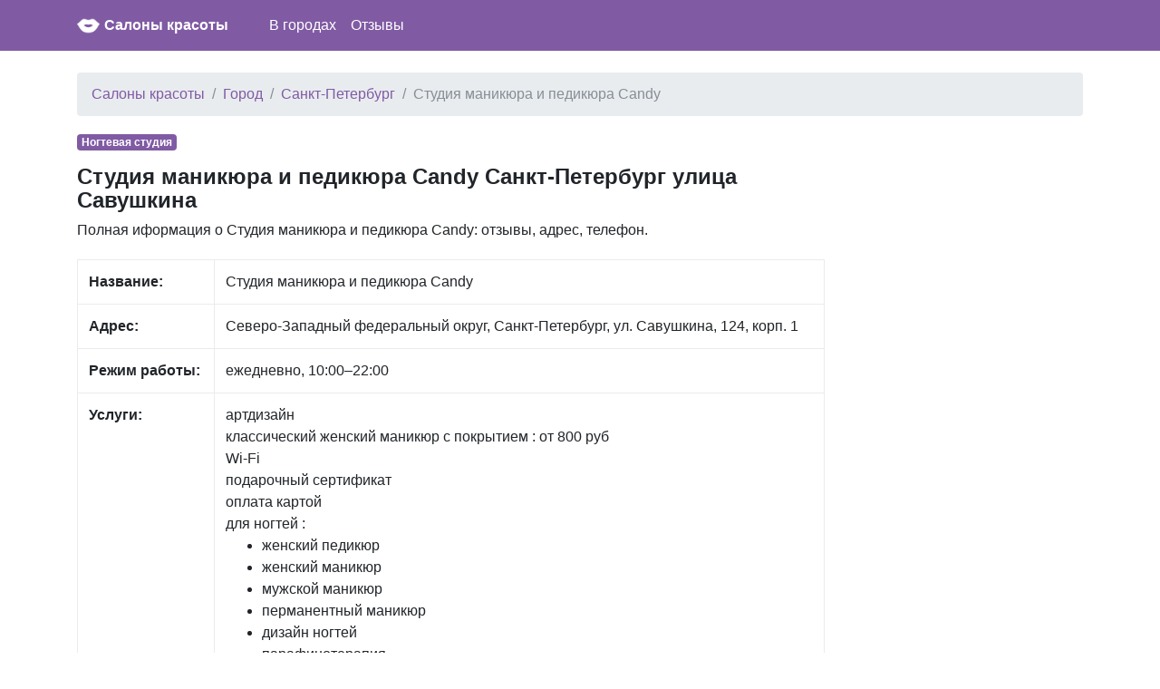

--- FILE ---
content_type: text/html; charset=UTF-8
request_url: https://gde-krasota.ru/1999494/b/studiya-manikyura-i-pedikyura-candy
body_size: 6310
content:
<!DOCTYPE html>
<html lang="ru">
<head>
    <meta charset="utf-8">
    <meta name="viewport" content="width=device-width, initial-scale=1, shrink-to-fit=no">

    <link rel="icon" type="image/x-icon" href="/favicon.ico" >
    <link rel="icon" type="image/png" sizes="32x32" href="/favicon-32x32.png">
    <link rel="icon" type="image/png" sizes="16x16" href="/favicon-16x16.png">

    <meta name="description" content="">

    <link rel="icon" href="/favicon.ico">

    <title>Студия маникюра и педикюра Candy Санкт-Петербург улица Савушкина: отзывы, адрес, телефон</title>


    <link rel="stylesheet" href="/css/bootstrap.min.css">
    <link rel="stylesheet" href="https://maxcdn.bootstrapcdn.com/font-awesome/4.7.0/css/font-awesome.min.css">
    <link href="/css/main.css" rel="stylesheet">

    <script src="https://yandex.st/jquery/3.2.1/jquery.min.js" type="text/javascript"></script>
    <script src="//api-maps.yandex.ru/2.1/?lang=ru_RU" type="text/javascript"></script>


    

</head>

<body>


<nav class="navbar navbar-expand-md navbar-dark bg-primary mb-4">
    <div class="container">

            <a href="/" class="pull-left">
                <img src="/favicon-96x96.png" width="25" height="25" alt="" class="">
            </a>
            <span class="" style="width:220px;"><a class="logo" href="/">Салоны красоты</a></span>

        <button class="navbar-toggler" type="button" data-toggle="collapse" data-target="#navbarCollapse" aria-controls="navbarCollapse" aria-expanded="false" aria-label="nav" style="padding-left: 0px; padding-right: 0px;">
            <span class="navbar-toggler-icon"></span>
        </button>
        <div class="collapse navbar-collapse" id="navbarCollapse">
            <ul class="navbar-nav mr-auto">

                <li class="nav-item">
                    <a class="nav-link" href="/gorod">В городах</a>
                </li>

                <li class="nav-item">
                    <a class="nav-link" href="/otzyvy">Отзывы</a>
                </li>
            </ul>
        </div>
    </div>
</nav>


<div class="container">
    
    <ol class="breadcrumb">
        
                            <li class="breadcrumb-item"><a href="https://gde-krasota.ru">Салоны красоты</a></li>
            
        
                            <li class="breadcrumb-item"><a href="https://gde-krasota.ru/gorod">Город</a></li>
            
        
                            <li class="breadcrumb-item"><a href="https://gde-krasota.ru/gorod/sankt-peterburg">Санкт-Петербург</a></li>
            
        
                            <li class="breadcrumb-item active">Студия маникюра и педикюра Candy</li>
            
            </ol>



    <div class="row">
        <div class="col-lg-9" itemscope itemtype="http://schema.org/Place">
            <span class="badge  badge-primary mb-3">Ногтевая студия</span>
            <h1>Студия маникюра и педикюра Candy Санкт-Петербург улица Савушкина</h1>

            <div class="all-info">
                <p>
                    Полная иформация о Студия маникюра и педикюра Candy: отзывы, адрес, телефон.
                </p>

            </div>

            <div class="main_info">
                <table class="table table-bordered">
                    <tr>
                        <td><b>Название:</b></td>
                        <td><span itemprop="name">Студия маникюра и педикюра Candy</span></td>
                    </tr>
                    <tr>
                        <td><b>Адрес:</b></td>
                        <td><span itemprop="address">Северо-Западный федеральный округ, Санкт-Петербург, ул. Савушкина, 124, корп. 1</span></td>
                    </tr>
                    <tr>
                        <td><b>Режим работы:</b></td>
                        <td>ежедневно, 10:00–22:00</td>
                    </tr>
                    <tr>
                        <td><b>Услуги:</b></td>
                        <td>
                                                                            <span style="display: block">артдизайн                                                                                                    </span>
                                                                                                <span style="display: block">классический женский маникюр с покрытием                                                    : от 800 руб                                                </span>
                                                                                                <span style="display: block">Wi-Fi                                                                                                    </span>
                                                                                                <span style="display: block">подарочный сертификат                                                                                                    </span>
                                                                                                <span style="display: block">оплата картой                                                                                                    </span>
                                                                                                <span style="display: block">для ногтей                                                    : <ul><li>женский педикюр</li><li>женский маникюр</li><li>мужской маникюр</li><li>перманентный маникюр</li><li>дизайн ногтей</li><li>парафинотерапия</li><li>детский маникюр</li><li>spa-маникюр</li><li>горячий маникюр</li></ul>                                                </span>
                                                                        </td>
                    </tr>
                    <tr>
                        <td><b>Телефон:</b></td>
                        <td>
                                                        <span itemprop="telephone"><a style="display: block;"
                                                          href="tel:+7 (812) 984-89-59">+7 (812) 984-89-59</a></span>
                            
                        </td>
                    </tr>
                    <tr>
                        <td><b>Сайт:</b></td>
                        <td>

                            <a rel='nofollow' style='display:block;' href='http://www.candylovely.com/'>http://www.candylovely.com/</a>
                        </td>
                    </tr>

                </table>

                                <span itemprop="aggregateRating" itemscope itemtype="http://schema.org/AggregateRating">
                            <span itemprop="ratingValue" content="1.00"></span>
                            <span itemprop="reviewCount" content="7"></span>
                    

            </span>

            </div>

                        <div class="mt-3 mb-3">
                <script async src="//pagead2.googlesyndication.com/pagead/js/adsbygoogle.js"></script>
                <!— newad —>
                <ins class="adsbygoogle"
                     style="display:block"
                     data-ad-client="ca-pub-1952771030581545"
                     data-ad-slot="3668667685"
                     data-ad-format="auto"></ins>
                <script>
                    (adsbygoogle = window.adsbygoogle || []).push({});
                </script>
            </div>
            

            <div class="mt-4 mb-4">
                <h2>Отзывы Студия маникюра и педикюра Candy</h2>
                <p>
                    Для улучшения работы нашего сайта, пожалуйста, оставьте свой отзыв. Этим Вы поможете другим
                    пользователям нашего сайта
                </p>
            </div>


            <div id="otzyvy" class="mt-2">
                                <div class="card w-100">
                    <div class="card-header">
                                                <span><b>Кристина Кузьмина</b></span>
                        <span> 25.08.2017</span>
                    </div>
                    <div class="card-block" style="padding-left: 10px; padding-right: 10px;padding-top: 10px;">
                        <blockquote class="card-blockquote">
                            Ужасный салон, не ценят клиентов, выполняют не качественную работу. Пришла на снятие шилак, который мастер не качкствено покрыл, опаздала на 10 мин, и меня отказались принять (причем я на тот момент была в положении) Работают на поток людей, цена качество не совместимы, навязывают свой товар.                        </blockquote>
                    </div>
                </div>
                <br/>
                                <div class="card w-100">
                    <div class="card-header">
                                                <span><b>Юлия Хасаншина</b></span>
                        <span> 18.10.2016</span>
                    </div>
                    <div class="card-block" style="padding-left: 10px; padding-right: 10px;padding-top: 10px;">
                        <blockquote class="card-blockquote">
                            Хотела выразить огромную благодарность Вашим девочкам.Сказать Вам огромное спасибо за такой прекрасный коллектив.В Ваш салон на Савушкина я хожу очень давноВсегда встречают нас посетителей своей улыбкой                        </blockquote>
                    </div>
                </div>
                <br/>
                                <div class="card w-100">
                    <div class="card-header">
                                                <span><b>Юлиана Малунова</b></span>
                        <span> 04.05.2016</span>
                    </div>
                    <div class="card-block" style="padding-left: 10px; padding-right: 10px;padding-top: 10px;">
                        <blockquote class="card-blockquote">
                            Благодарю за прекрасные ногти, роскошный дизайн, стерильные инструменты, вкусный кофе, возможность параллельно с маникюром посмотреть любимый фильм, атмосферу, чуткость и гостеприимность мастеров и администратора                        </blockquote>
                    </div>
                </div>
                <br/>
                                <div class="card w-100">
                    <div class="card-header">
                                                <span><b>Ebenezer Dickens</b></span>
                        <span> 11.02.2016</span>
                    </div>
                    <div class="card-block" style="padding-left: 10px; padding-right: 10px;padding-top: 10px;">
                        <blockquote class="card-blockquote">
                            Ненавидела маникюрные салоны пока не добралась до CANDY! ОТЛИЧНО! Сервис, атмосфера, вышла с прекрасным настроением! Спасибо! Мария                        </blockquote>
                    </div>
                </div>
                <br/>
                                <div class="card w-100">
                    <div class="card-header">
                                                <span><b>Angelina Nikitin</b></span>
                        <span> 13.01.2016</span>
                    </div>
                    <div class="card-block" style="padding-left: 10px; padding-right: 10px;padding-top: 10px;">
                        <blockquote class="card-blockquote">
                            Уютная, доброжелательная студия!
Работают только профессионалы. С Кенди уже 2,5 года - всегда ухожу отсюда в приподнятом настроении и красоткой!                        </blockquote>
                    </div>
                </div>
                <br/>
                                <div class="card w-100">
                    <div class="card-header">
                                                <span><b>Lena F.</b></span>
                        <span> 01.12.2015</span>
                    </div>
                    <div class="card-block" style="padding-left: 10px; padding-right: 10px;padding-top: 10px;">
                        <blockquote class="card-blockquote">
                            Моё самое любимое место! Чудесные мастера:)))                        </blockquote>
                    </div>
                </div>
                <br/>
                                <div class="card w-100">
                    <div class="card-header">
                                                <span><b>Рита Р.</b></span>
                        <span> 26.01.2015</span>
                    </div>
                    <div class="card-block" style="padding-left: 10px; padding-right: 10px;padding-top: 10px;">
                        <blockquote class="card-blockquote">
                            Candy на Савушкина 124/1 - определённо для меня самая лучшая ногтевая студия, где приходилось быть! Цены средние, как и везде, и в миг покорили сервисом и внимательностью: бахилы при входе, вся работа только в перчатках и маске, что сразу подкупает, и чаёк с печенюшками, и фильмец какой пожелаете, и мандаринки с открытками в Новогодние праздники, каждый раз удивляют - уходить не хочется... А радушие и ненавязчивая тактичная общительность мастеров - просто манит словно в клуб (не только женский, кстати), где точно уверена, что отлично и весело проведу время))) Спасибо Candy за работу и такое редкое сегодня отношение к клиенту, а в частности, Екатерине - очень аккуратный и старательный мастер-спец! Теперь только к Вам и даже через весь город, расширяйтесь, пожалуйста-пожалуйста!! Качество превзошло мои ожидания и скептическое отношение к гель-покрытиям - держался почти месяц, уже надоел и отрос, но стоически держался, при этом в условиях нарезки салатов в праздники. Довольна на 100 баллов!                        </blockquote>
                    </div>
                </div>
                <br/>
                            </div>


            <div id="addreply" class="mb-3">
                <div class="card">
                    <div class="card-header">
                        Добавить отзыв о Студия маникюра и педикюра Candy                    </div>
                    <div class="card-block" style="padding-left: 15px; padding-right: 15px; padding-top: 15px;">
                        <form action="" method="post">
                            <input type="hidden" name="_token" value="JjNBip3sVVmBqyTtKSAJ4ZVRevdoIvrosjV3V3ZS">
                            <div class="form-group">
                                <label for="name">Имя:</label>
                                <input class="form-control" type="text" value="" id="name" name="name">
                            </div>

                            <div class="form-group">
                                <label for="type">Рейтинг:</label>
                                <select id="rating" name="rating" class="form-control">
                                    <option value="0">Нейтральный</option>
                                    <option value="-1">Отрицательный</option>
                                    <option value="1">Позитивный</option>
                                </select>

                            </div>

                            <div class="form-group">
                                <label for="comment">Отзыв:</label>
                                <textarea class="form-control" id="comment" name="comment"
                                          style="height: 150px;"></textarea>
                            </div>

                            <div class="form-group">
                                <script src="https://www.google.com/recaptcha/api.js?hl=ru" async defer></script>
<div class="g-recaptcha" data-size="compact" data-sitekey="6LfRHkIUAAAAAKWOkBp_Sc_71P__OaGGVT95VI5A"></div>
                            </div>
                            <div class="form-group">
                                <input type="submit" name="send" class="btn btn-primary" style="color:white;"
                                       value="Добавить"/>
                            </div>

                            
                        </form>
                    </div>

                </div>
            </div>


                        <div class="mt-4 mb-4">
                <h2>Еще рядом Санкт-Петербург</h2>

                                <a style="display: block"
                   href="/1986839/b/salon-krasoty-blesk">Салон красоты Блеск проспект Ветеранов</a>
                                <a style="display: block"
                   href="/1990892/b/salon-krasoty-alkazar">Салон красоты Alkazar улица Маяковского</a>
                                <a style="display: block"
                   href="/2282946/b/parikmaherskiy-salon-protsvetanie">Парикмахерский салон Процветание проспект Науки</a>
                                <a style="display: block"
                   href="/2311640/b/parikmaherskaya">Парикмахерская Придорожная аллея</a>
                                <a style="display: block"
                   href="/2501739/b/klinika-doktora-surovitskoy">Клиника доктора Суровицкой 17-я линия Васильевского острова</a>
                                <a style="display: block"
                   href="/1973234/b/ledi">Леди Лермонтовский проспект</a>
                                <a style="display: block"
                   href="/1996044/b/studiya-shugaringa-saharok">Студия шугаринга Сахарок улица Ефимова</a>
                                <a style="display: block"
                   href="/1996596/b/chop-chop">Chop-Chop улица Рубинштейна</a>
                                <a style="display: block"
                   href="/2014382/b/salon-krasoty-kameya">Салон красоты Камея Петергофское шоссе</a>
                                <a style="display: block"
                   href="/1971390/b/salon-krasoty-sundali">Салон красоты SunDali Народная улица</a>
                                <a style="display: block"
                   href="/2054801/b/studiya-permanentnogo-makiyazha-studiolook">Студия перманентного макияжа Studiolook проспект Луначарского</a>
                                <a style="display: block"
                   href="/1996518/b/parikmaherskaya-horoshaya">Парикмахерская Хорошая улица Репина</a>
                                <a style="display: block"
                   href="/1977141/b/rapsodiya">Рапсодия Невский проспект</a>
                                <a style="display: block"
                   href="/2058361/b/ledi">Леди проспект Испытателей</a>
                                <a style="display: block"
                   href="/1971195/b/geometria-style">Geometria-Style улица Димитрова</a>
                                <a style="display: block"
                   href="/1994479/b/lazernyy-doktor">Лазерный доктор Серебристый бульвар</a>
                                <a style="display: block"
                   href="/2002771/b/jasmine">Jasmine проспект Просвещения</a>
                                <a style="display: block"
                   href="/1990922/b/valensiya">Валенсия Ланское шоссе</a>
                                <a style="display: block"
                   href="/1972486/b/byuti-klinik">Бьюти клиник Московский проспект</a>
                                <a style="display: block"
                   href="/1974160/b/studiya-krasoty-komilfo">Студия красоты Комильфо шоссе Революции</a>
                
            </div>
            
        </div>

        <div class="col-lg-3">
                            <script async src="//pagead2.googlesyndication.com/pagead/js/adsbygoogle.js"></script>
                <!— newad —>
                <ins class="adsbygoogle"
                     style="display:block"
                     data-ad-client="ca-pub-1952771030581545"
                     data-ad-slot="3668667685"
                     data-ad-format="auto"></ins>
                <script>
                    (adsbygoogle = window.adsbygoogle || []).push({});
                </script>
            
        </div>

    </div>

    <br/>

</div><!-- /container -->


<footer class="footer">
    <div class="container" style="background-color: #f5f5f5">
        <span class="text-muted">По всем вопросам работы сайта напишите нам </span>
       <a href="/contact">обратная связь</a>
    </div>
</footer>

<script src="https://cdnjs.cloudflare.com/ajax/libs/popper.js/1.11.0/umd/popper.min.js" integrity="sha384-b/U6ypiBEHpOf/4+1nzFpr53nxSS+GLCkfwBdFNTxtclqqenISfwAzpKaMNFNmj4" crossorigin="anonymous"></script>
<script src="/js/bootstrap.min.js"></script>

<script type="text/javascript">
    var point = [59.9876090,30.2085370];
    var city = "Санкт-Петербург";
</script>



<!-- Yandex.Metrika counter -->
<script type="text/javascript" >
    (function (d, w, c) {
        (w[c] = w[c] || []).push(function() {
            try {
                w.yaCounter47416207 = new Ya.Metrika2({
                    id:47416207,
                    clickmap:true,
                    trackLinks:true,
                    accurateTrackBounce:true
                });
            } catch(e) { }
        });

        var n = d.getElementsByTagName("script")[0],
            s = d.createElement("script"),
            f = function () { n.parentNode.insertBefore(s, n); };
        s.type = "text/javascript";
        s.async = true;
        s.src = "https://mc.yandex.ru/metrika/tag.js";

        if (w.opera == "[object Opera]") {
            d.addEventListener("DOMContentLoaded", f, false);
        } else { f(); }
    })(document, window, "yandex_metrika_callbacks2");
</script>
<noscript><div><img src="https://mc.yandex.ru/watch/47416207" style="position:absolute; left:-9999px;" alt="" /></div></noscript>
<!-- /Yandex.Metrika counter -->

</body>
</html>


--- FILE ---
content_type: text/html; charset=utf-8
request_url: https://www.google.com/recaptcha/api2/anchor?ar=1&k=6LfRHkIUAAAAAKWOkBp_Sc_71P__OaGGVT95VI5A&co=aHR0cHM6Ly9nZGUta3Jhc290YS5ydTo0NDM.&hl=ru&v=N67nZn4AqZkNcbeMu4prBgzg&size=compact&anchor-ms=20000&execute-ms=30000&cb=2gzpdkmphejo
body_size: 49343
content:
<!DOCTYPE HTML><html dir="ltr" lang="ru"><head><meta http-equiv="Content-Type" content="text/html; charset=UTF-8">
<meta http-equiv="X-UA-Compatible" content="IE=edge">
<title>reCAPTCHA</title>
<style type="text/css">
/* cyrillic-ext */
@font-face {
  font-family: 'Roboto';
  font-style: normal;
  font-weight: 400;
  font-stretch: 100%;
  src: url(//fonts.gstatic.com/s/roboto/v48/KFO7CnqEu92Fr1ME7kSn66aGLdTylUAMa3GUBHMdazTgWw.woff2) format('woff2');
  unicode-range: U+0460-052F, U+1C80-1C8A, U+20B4, U+2DE0-2DFF, U+A640-A69F, U+FE2E-FE2F;
}
/* cyrillic */
@font-face {
  font-family: 'Roboto';
  font-style: normal;
  font-weight: 400;
  font-stretch: 100%;
  src: url(//fonts.gstatic.com/s/roboto/v48/KFO7CnqEu92Fr1ME7kSn66aGLdTylUAMa3iUBHMdazTgWw.woff2) format('woff2');
  unicode-range: U+0301, U+0400-045F, U+0490-0491, U+04B0-04B1, U+2116;
}
/* greek-ext */
@font-face {
  font-family: 'Roboto';
  font-style: normal;
  font-weight: 400;
  font-stretch: 100%;
  src: url(//fonts.gstatic.com/s/roboto/v48/KFO7CnqEu92Fr1ME7kSn66aGLdTylUAMa3CUBHMdazTgWw.woff2) format('woff2');
  unicode-range: U+1F00-1FFF;
}
/* greek */
@font-face {
  font-family: 'Roboto';
  font-style: normal;
  font-weight: 400;
  font-stretch: 100%;
  src: url(//fonts.gstatic.com/s/roboto/v48/KFO7CnqEu92Fr1ME7kSn66aGLdTylUAMa3-UBHMdazTgWw.woff2) format('woff2');
  unicode-range: U+0370-0377, U+037A-037F, U+0384-038A, U+038C, U+038E-03A1, U+03A3-03FF;
}
/* math */
@font-face {
  font-family: 'Roboto';
  font-style: normal;
  font-weight: 400;
  font-stretch: 100%;
  src: url(//fonts.gstatic.com/s/roboto/v48/KFO7CnqEu92Fr1ME7kSn66aGLdTylUAMawCUBHMdazTgWw.woff2) format('woff2');
  unicode-range: U+0302-0303, U+0305, U+0307-0308, U+0310, U+0312, U+0315, U+031A, U+0326-0327, U+032C, U+032F-0330, U+0332-0333, U+0338, U+033A, U+0346, U+034D, U+0391-03A1, U+03A3-03A9, U+03B1-03C9, U+03D1, U+03D5-03D6, U+03F0-03F1, U+03F4-03F5, U+2016-2017, U+2034-2038, U+203C, U+2040, U+2043, U+2047, U+2050, U+2057, U+205F, U+2070-2071, U+2074-208E, U+2090-209C, U+20D0-20DC, U+20E1, U+20E5-20EF, U+2100-2112, U+2114-2115, U+2117-2121, U+2123-214F, U+2190, U+2192, U+2194-21AE, U+21B0-21E5, U+21F1-21F2, U+21F4-2211, U+2213-2214, U+2216-22FF, U+2308-230B, U+2310, U+2319, U+231C-2321, U+2336-237A, U+237C, U+2395, U+239B-23B7, U+23D0, U+23DC-23E1, U+2474-2475, U+25AF, U+25B3, U+25B7, U+25BD, U+25C1, U+25CA, U+25CC, U+25FB, U+266D-266F, U+27C0-27FF, U+2900-2AFF, U+2B0E-2B11, U+2B30-2B4C, U+2BFE, U+3030, U+FF5B, U+FF5D, U+1D400-1D7FF, U+1EE00-1EEFF;
}
/* symbols */
@font-face {
  font-family: 'Roboto';
  font-style: normal;
  font-weight: 400;
  font-stretch: 100%;
  src: url(//fonts.gstatic.com/s/roboto/v48/KFO7CnqEu92Fr1ME7kSn66aGLdTylUAMaxKUBHMdazTgWw.woff2) format('woff2');
  unicode-range: U+0001-000C, U+000E-001F, U+007F-009F, U+20DD-20E0, U+20E2-20E4, U+2150-218F, U+2190, U+2192, U+2194-2199, U+21AF, U+21E6-21F0, U+21F3, U+2218-2219, U+2299, U+22C4-22C6, U+2300-243F, U+2440-244A, U+2460-24FF, U+25A0-27BF, U+2800-28FF, U+2921-2922, U+2981, U+29BF, U+29EB, U+2B00-2BFF, U+4DC0-4DFF, U+FFF9-FFFB, U+10140-1018E, U+10190-1019C, U+101A0, U+101D0-101FD, U+102E0-102FB, U+10E60-10E7E, U+1D2C0-1D2D3, U+1D2E0-1D37F, U+1F000-1F0FF, U+1F100-1F1AD, U+1F1E6-1F1FF, U+1F30D-1F30F, U+1F315, U+1F31C, U+1F31E, U+1F320-1F32C, U+1F336, U+1F378, U+1F37D, U+1F382, U+1F393-1F39F, U+1F3A7-1F3A8, U+1F3AC-1F3AF, U+1F3C2, U+1F3C4-1F3C6, U+1F3CA-1F3CE, U+1F3D4-1F3E0, U+1F3ED, U+1F3F1-1F3F3, U+1F3F5-1F3F7, U+1F408, U+1F415, U+1F41F, U+1F426, U+1F43F, U+1F441-1F442, U+1F444, U+1F446-1F449, U+1F44C-1F44E, U+1F453, U+1F46A, U+1F47D, U+1F4A3, U+1F4B0, U+1F4B3, U+1F4B9, U+1F4BB, U+1F4BF, U+1F4C8-1F4CB, U+1F4D6, U+1F4DA, U+1F4DF, U+1F4E3-1F4E6, U+1F4EA-1F4ED, U+1F4F7, U+1F4F9-1F4FB, U+1F4FD-1F4FE, U+1F503, U+1F507-1F50B, U+1F50D, U+1F512-1F513, U+1F53E-1F54A, U+1F54F-1F5FA, U+1F610, U+1F650-1F67F, U+1F687, U+1F68D, U+1F691, U+1F694, U+1F698, U+1F6AD, U+1F6B2, U+1F6B9-1F6BA, U+1F6BC, U+1F6C6-1F6CF, U+1F6D3-1F6D7, U+1F6E0-1F6EA, U+1F6F0-1F6F3, U+1F6F7-1F6FC, U+1F700-1F7FF, U+1F800-1F80B, U+1F810-1F847, U+1F850-1F859, U+1F860-1F887, U+1F890-1F8AD, U+1F8B0-1F8BB, U+1F8C0-1F8C1, U+1F900-1F90B, U+1F93B, U+1F946, U+1F984, U+1F996, U+1F9E9, U+1FA00-1FA6F, U+1FA70-1FA7C, U+1FA80-1FA89, U+1FA8F-1FAC6, U+1FACE-1FADC, U+1FADF-1FAE9, U+1FAF0-1FAF8, U+1FB00-1FBFF;
}
/* vietnamese */
@font-face {
  font-family: 'Roboto';
  font-style: normal;
  font-weight: 400;
  font-stretch: 100%;
  src: url(//fonts.gstatic.com/s/roboto/v48/KFO7CnqEu92Fr1ME7kSn66aGLdTylUAMa3OUBHMdazTgWw.woff2) format('woff2');
  unicode-range: U+0102-0103, U+0110-0111, U+0128-0129, U+0168-0169, U+01A0-01A1, U+01AF-01B0, U+0300-0301, U+0303-0304, U+0308-0309, U+0323, U+0329, U+1EA0-1EF9, U+20AB;
}
/* latin-ext */
@font-face {
  font-family: 'Roboto';
  font-style: normal;
  font-weight: 400;
  font-stretch: 100%;
  src: url(//fonts.gstatic.com/s/roboto/v48/KFO7CnqEu92Fr1ME7kSn66aGLdTylUAMa3KUBHMdazTgWw.woff2) format('woff2');
  unicode-range: U+0100-02BA, U+02BD-02C5, U+02C7-02CC, U+02CE-02D7, U+02DD-02FF, U+0304, U+0308, U+0329, U+1D00-1DBF, U+1E00-1E9F, U+1EF2-1EFF, U+2020, U+20A0-20AB, U+20AD-20C0, U+2113, U+2C60-2C7F, U+A720-A7FF;
}
/* latin */
@font-face {
  font-family: 'Roboto';
  font-style: normal;
  font-weight: 400;
  font-stretch: 100%;
  src: url(//fonts.gstatic.com/s/roboto/v48/KFO7CnqEu92Fr1ME7kSn66aGLdTylUAMa3yUBHMdazQ.woff2) format('woff2');
  unicode-range: U+0000-00FF, U+0131, U+0152-0153, U+02BB-02BC, U+02C6, U+02DA, U+02DC, U+0304, U+0308, U+0329, U+2000-206F, U+20AC, U+2122, U+2191, U+2193, U+2212, U+2215, U+FEFF, U+FFFD;
}
/* cyrillic-ext */
@font-face {
  font-family: 'Roboto';
  font-style: normal;
  font-weight: 500;
  font-stretch: 100%;
  src: url(//fonts.gstatic.com/s/roboto/v48/KFO7CnqEu92Fr1ME7kSn66aGLdTylUAMa3GUBHMdazTgWw.woff2) format('woff2');
  unicode-range: U+0460-052F, U+1C80-1C8A, U+20B4, U+2DE0-2DFF, U+A640-A69F, U+FE2E-FE2F;
}
/* cyrillic */
@font-face {
  font-family: 'Roboto';
  font-style: normal;
  font-weight: 500;
  font-stretch: 100%;
  src: url(//fonts.gstatic.com/s/roboto/v48/KFO7CnqEu92Fr1ME7kSn66aGLdTylUAMa3iUBHMdazTgWw.woff2) format('woff2');
  unicode-range: U+0301, U+0400-045F, U+0490-0491, U+04B0-04B1, U+2116;
}
/* greek-ext */
@font-face {
  font-family: 'Roboto';
  font-style: normal;
  font-weight: 500;
  font-stretch: 100%;
  src: url(//fonts.gstatic.com/s/roboto/v48/KFO7CnqEu92Fr1ME7kSn66aGLdTylUAMa3CUBHMdazTgWw.woff2) format('woff2');
  unicode-range: U+1F00-1FFF;
}
/* greek */
@font-face {
  font-family: 'Roboto';
  font-style: normal;
  font-weight: 500;
  font-stretch: 100%;
  src: url(//fonts.gstatic.com/s/roboto/v48/KFO7CnqEu92Fr1ME7kSn66aGLdTylUAMa3-UBHMdazTgWw.woff2) format('woff2');
  unicode-range: U+0370-0377, U+037A-037F, U+0384-038A, U+038C, U+038E-03A1, U+03A3-03FF;
}
/* math */
@font-face {
  font-family: 'Roboto';
  font-style: normal;
  font-weight: 500;
  font-stretch: 100%;
  src: url(//fonts.gstatic.com/s/roboto/v48/KFO7CnqEu92Fr1ME7kSn66aGLdTylUAMawCUBHMdazTgWw.woff2) format('woff2');
  unicode-range: U+0302-0303, U+0305, U+0307-0308, U+0310, U+0312, U+0315, U+031A, U+0326-0327, U+032C, U+032F-0330, U+0332-0333, U+0338, U+033A, U+0346, U+034D, U+0391-03A1, U+03A3-03A9, U+03B1-03C9, U+03D1, U+03D5-03D6, U+03F0-03F1, U+03F4-03F5, U+2016-2017, U+2034-2038, U+203C, U+2040, U+2043, U+2047, U+2050, U+2057, U+205F, U+2070-2071, U+2074-208E, U+2090-209C, U+20D0-20DC, U+20E1, U+20E5-20EF, U+2100-2112, U+2114-2115, U+2117-2121, U+2123-214F, U+2190, U+2192, U+2194-21AE, U+21B0-21E5, U+21F1-21F2, U+21F4-2211, U+2213-2214, U+2216-22FF, U+2308-230B, U+2310, U+2319, U+231C-2321, U+2336-237A, U+237C, U+2395, U+239B-23B7, U+23D0, U+23DC-23E1, U+2474-2475, U+25AF, U+25B3, U+25B7, U+25BD, U+25C1, U+25CA, U+25CC, U+25FB, U+266D-266F, U+27C0-27FF, U+2900-2AFF, U+2B0E-2B11, U+2B30-2B4C, U+2BFE, U+3030, U+FF5B, U+FF5D, U+1D400-1D7FF, U+1EE00-1EEFF;
}
/* symbols */
@font-face {
  font-family: 'Roboto';
  font-style: normal;
  font-weight: 500;
  font-stretch: 100%;
  src: url(//fonts.gstatic.com/s/roboto/v48/KFO7CnqEu92Fr1ME7kSn66aGLdTylUAMaxKUBHMdazTgWw.woff2) format('woff2');
  unicode-range: U+0001-000C, U+000E-001F, U+007F-009F, U+20DD-20E0, U+20E2-20E4, U+2150-218F, U+2190, U+2192, U+2194-2199, U+21AF, U+21E6-21F0, U+21F3, U+2218-2219, U+2299, U+22C4-22C6, U+2300-243F, U+2440-244A, U+2460-24FF, U+25A0-27BF, U+2800-28FF, U+2921-2922, U+2981, U+29BF, U+29EB, U+2B00-2BFF, U+4DC0-4DFF, U+FFF9-FFFB, U+10140-1018E, U+10190-1019C, U+101A0, U+101D0-101FD, U+102E0-102FB, U+10E60-10E7E, U+1D2C0-1D2D3, U+1D2E0-1D37F, U+1F000-1F0FF, U+1F100-1F1AD, U+1F1E6-1F1FF, U+1F30D-1F30F, U+1F315, U+1F31C, U+1F31E, U+1F320-1F32C, U+1F336, U+1F378, U+1F37D, U+1F382, U+1F393-1F39F, U+1F3A7-1F3A8, U+1F3AC-1F3AF, U+1F3C2, U+1F3C4-1F3C6, U+1F3CA-1F3CE, U+1F3D4-1F3E0, U+1F3ED, U+1F3F1-1F3F3, U+1F3F5-1F3F7, U+1F408, U+1F415, U+1F41F, U+1F426, U+1F43F, U+1F441-1F442, U+1F444, U+1F446-1F449, U+1F44C-1F44E, U+1F453, U+1F46A, U+1F47D, U+1F4A3, U+1F4B0, U+1F4B3, U+1F4B9, U+1F4BB, U+1F4BF, U+1F4C8-1F4CB, U+1F4D6, U+1F4DA, U+1F4DF, U+1F4E3-1F4E6, U+1F4EA-1F4ED, U+1F4F7, U+1F4F9-1F4FB, U+1F4FD-1F4FE, U+1F503, U+1F507-1F50B, U+1F50D, U+1F512-1F513, U+1F53E-1F54A, U+1F54F-1F5FA, U+1F610, U+1F650-1F67F, U+1F687, U+1F68D, U+1F691, U+1F694, U+1F698, U+1F6AD, U+1F6B2, U+1F6B9-1F6BA, U+1F6BC, U+1F6C6-1F6CF, U+1F6D3-1F6D7, U+1F6E0-1F6EA, U+1F6F0-1F6F3, U+1F6F7-1F6FC, U+1F700-1F7FF, U+1F800-1F80B, U+1F810-1F847, U+1F850-1F859, U+1F860-1F887, U+1F890-1F8AD, U+1F8B0-1F8BB, U+1F8C0-1F8C1, U+1F900-1F90B, U+1F93B, U+1F946, U+1F984, U+1F996, U+1F9E9, U+1FA00-1FA6F, U+1FA70-1FA7C, U+1FA80-1FA89, U+1FA8F-1FAC6, U+1FACE-1FADC, U+1FADF-1FAE9, U+1FAF0-1FAF8, U+1FB00-1FBFF;
}
/* vietnamese */
@font-face {
  font-family: 'Roboto';
  font-style: normal;
  font-weight: 500;
  font-stretch: 100%;
  src: url(//fonts.gstatic.com/s/roboto/v48/KFO7CnqEu92Fr1ME7kSn66aGLdTylUAMa3OUBHMdazTgWw.woff2) format('woff2');
  unicode-range: U+0102-0103, U+0110-0111, U+0128-0129, U+0168-0169, U+01A0-01A1, U+01AF-01B0, U+0300-0301, U+0303-0304, U+0308-0309, U+0323, U+0329, U+1EA0-1EF9, U+20AB;
}
/* latin-ext */
@font-face {
  font-family: 'Roboto';
  font-style: normal;
  font-weight: 500;
  font-stretch: 100%;
  src: url(//fonts.gstatic.com/s/roboto/v48/KFO7CnqEu92Fr1ME7kSn66aGLdTylUAMa3KUBHMdazTgWw.woff2) format('woff2');
  unicode-range: U+0100-02BA, U+02BD-02C5, U+02C7-02CC, U+02CE-02D7, U+02DD-02FF, U+0304, U+0308, U+0329, U+1D00-1DBF, U+1E00-1E9F, U+1EF2-1EFF, U+2020, U+20A0-20AB, U+20AD-20C0, U+2113, U+2C60-2C7F, U+A720-A7FF;
}
/* latin */
@font-face {
  font-family: 'Roboto';
  font-style: normal;
  font-weight: 500;
  font-stretch: 100%;
  src: url(//fonts.gstatic.com/s/roboto/v48/KFO7CnqEu92Fr1ME7kSn66aGLdTylUAMa3yUBHMdazQ.woff2) format('woff2');
  unicode-range: U+0000-00FF, U+0131, U+0152-0153, U+02BB-02BC, U+02C6, U+02DA, U+02DC, U+0304, U+0308, U+0329, U+2000-206F, U+20AC, U+2122, U+2191, U+2193, U+2212, U+2215, U+FEFF, U+FFFD;
}
/* cyrillic-ext */
@font-face {
  font-family: 'Roboto';
  font-style: normal;
  font-weight: 900;
  font-stretch: 100%;
  src: url(//fonts.gstatic.com/s/roboto/v48/KFO7CnqEu92Fr1ME7kSn66aGLdTylUAMa3GUBHMdazTgWw.woff2) format('woff2');
  unicode-range: U+0460-052F, U+1C80-1C8A, U+20B4, U+2DE0-2DFF, U+A640-A69F, U+FE2E-FE2F;
}
/* cyrillic */
@font-face {
  font-family: 'Roboto';
  font-style: normal;
  font-weight: 900;
  font-stretch: 100%;
  src: url(//fonts.gstatic.com/s/roboto/v48/KFO7CnqEu92Fr1ME7kSn66aGLdTylUAMa3iUBHMdazTgWw.woff2) format('woff2');
  unicode-range: U+0301, U+0400-045F, U+0490-0491, U+04B0-04B1, U+2116;
}
/* greek-ext */
@font-face {
  font-family: 'Roboto';
  font-style: normal;
  font-weight: 900;
  font-stretch: 100%;
  src: url(//fonts.gstatic.com/s/roboto/v48/KFO7CnqEu92Fr1ME7kSn66aGLdTylUAMa3CUBHMdazTgWw.woff2) format('woff2');
  unicode-range: U+1F00-1FFF;
}
/* greek */
@font-face {
  font-family: 'Roboto';
  font-style: normal;
  font-weight: 900;
  font-stretch: 100%;
  src: url(//fonts.gstatic.com/s/roboto/v48/KFO7CnqEu92Fr1ME7kSn66aGLdTylUAMa3-UBHMdazTgWw.woff2) format('woff2');
  unicode-range: U+0370-0377, U+037A-037F, U+0384-038A, U+038C, U+038E-03A1, U+03A3-03FF;
}
/* math */
@font-face {
  font-family: 'Roboto';
  font-style: normal;
  font-weight: 900;
  font-stretch: 100%;
  src: url(//fonts.gstatic.com/s/roboto/v48/KFO7CnqEu92Fr1ME7kSn66aGLdTylUAMawCUBHMdazTgWw.woff2) format('woff2');
  unicode-range: U+0302-0303, U+0305, U+0307-0308, U+0310, U+0312, U+0315, U+031A, U+0326-0327, U+032C, U+032F-0330, U+0332-0333, U+0338, U+033A, U+0346, U+034D, U+0391-03A1, U+03A3-03A9, U+03B1-03C9, U+03D1, U+03D5-03D6, U+03F0-03F1, U+03F4-03F5, U+2016-2017, U+2034-2038, U+203C, U+2040, U+2043, U+2047, U+2050, U+2057, U+205F, U+2070-2071, U+2074-208E, U+2090-209C, U+20D0-20DC, U+20E1, U+20E5-20EF, U+2100-2112, U+2114-2115, U+2117-2121, U+2123-214F, U+2190, U+2192, U+2194-21AE, U+21B0-21E5, U+21F1-21F2, U+21F4-2211, U+2213-2214, U+2216-22FF, U+2308-230B, U+2310, U+2319, U+231C-2321, U+2336-237A, U+237C, U+2395, U+239B-23B7, U+23D0, U+23DC-23E1, U+2474-2475, U+25AF, U+25B3, U+25B7, U+25BD, U+25C1, U+25CA, U+25CC, U+25FB, U+266D-266F, U+27C0-27FF, U+2900-2AFF, U+2B0E-2B11, U+2B30-2B4C, U+2BFE, U+3030, U+FF5B, U+FF5D, U+1D400-1D7FF, U+1EE00-1EEFF;
}
/* symbols */
@font-face {
  font-family: 'Roboto';
  font-style: normal;
  font-weight: 900;
  font-stretch: 100%;
  src: url(//fonts.gstatic.com/s/roboto/v48/KFO7CnqEu92Fr1ME7kSn66aGLdTylUAMaxKUBHMdazTgWw.woff2) format('woff2');
  unicode-range: U+0001-000C, U+000E-001F, U+007F-009F, U+20DD-20E0, U+20E2-20E4, U+2150-218F, U+2190, U+2192, U+2194-2199, U+21AF, U+21E6-21F0, U+21F3, U+2218-2219, U+2299, U+22C4-22C6, U+2300-243F, U+2440-244A, U+2460-24FF, U+25A0-27BF, U+2800-28FF, U+2921-2922, U+2981, U+29BF, U+29EB, U+2B00-2BFF, U+4DC0-4DFF, U+FFF9-FFFB, U+10140-1018E, U+10190-1019C, U+101A0, U+101D0-101FD, U+102E0-102FB, U+10E60-10E7E, U+1D2C0-1D2D3, U+1D2E0-1D37F, U+1F000-1F0FF, U+1F100-1F1AD, U+1F1E6-1F1FF, U+1F30D-1F30F, U+1F315, U+1F31C, U+1F31E, U+1F320-1F32C, U+1F336, U+1F378, U+1F37D, U+1F382, U+1F393-1F39F, U+1F3A7-1F3A8, U+1F3AC-1F3AF, U+1F3C2, U+1F3C4-1F3C6, U+1F3CA-1F3CE, U+1F3D4-1F3E0, U+1F3ED, U+1F3F1-1F3F3, U+1F3F5-1F3F7, U+1F408, U+1F415, U+1F41F, U+1F426, U+1F43F, U+1F441-1F442, U+1F444, U+1F446-1F449, U+1F44C-1F44E, U+1F453, U+1F46A, U+1F47D, U+1F4A3, U+1F4B0, U+1F4B3, U+1F4B9, U+1F4BB, U+1F4BF, U+1F4C8-1F4CB, U+1F4D6, U+1F4DA, U+1F4DF, U+1F4E3-1F4E6, U+1F4EA-1F4ED, U+1F4F7, U+1F4F9-1F4FB, U+1F4FD-1F4FE, U+1F503, U+1F507-1F50B, U+1F50D, U+1F512-1F513, U+1F53E-1F54A, U+1F54F-1F5FA, U+1F610, U+1F650-1F67F, U+1F687, U+1F68D, U+1F691, U+1F694, U+1F698, U+1F6AD, U+1F6B2, U+1F6B9-1F6BA, U+1F6BC, U+1F6C6-1F6CF, U+1F6D3-1F6D7, U+1F6E0-1F6EA, U+1F6F0-1F6F3, U+1F6F7-1F6FC, U+1F700-1F7FF, U+1F800-1F80B, U+1F810-1F847, U+1F850-1F859, U+1F860-1F887, U+1F890-1F8AD, U+1F8B0-1F8BB, U+1F8C0-1F8C1, U+1F900-1F90B, U+1F93B, U+1F946, U+1F984, U+1F996, U+1F9E9, U+1FA00-1FA6F, U+1FA70-1FA7C, U+1FA80-1FA89, U+1FA8F-1FAC6, U+1FACE-1FADC, U+1FADF-1FAE9, U+1FAF0-1FAF8, U+1FB00-1FBFF;
}
/* vietnamese */
@font-face {
  font-family: 'Roboto';
  font-style: normal;
  font-weight: 900;
  font-stretch: 100%;
  src: url(//fonts.gstatic.com/s/roboto/v48/KFO7CnqEu92Fr1ME7kSn66aGLdTylUAMa3OUBHMdazTgWw.woff2) format('woff2');
  unicode-range: U+0102-0103, U+0110-0111, U+0128-0129, U+0168-0169, U+01A0-01A1, U+01AF-01B0, U+0300-0301, U+0303-0304, U+0308-0309, U+0323, U+0329, U+1EA0-1EF9, U+20AB;
}
/* latin-ext */
@font-face {
  font-family: 'Roboto';
  font-style: normal;
  font-weight: 900;
  font-stretch: 100%;
  src: url(//fonts.gstatic.com/s/roboto/v48/KFO7CnqEu92Fr1ME7kSn66aGLdTylUAMa3KUBHMdazTgWw.woff2) format('woff2');
  unicode-range: U+0100-02BA, U+02BD-02C5, U+02C7-02CC, U+02CE-02D7, U+02DD-02FF, U+0304, U+0308, U+0329, U+1D00-1DBF, U+1E00-1E9F, U+1EF2-1EFF, U+2020, U+20A0-20AB, U+20AD-20C0, U+2113, U+2C60-2C7F, U+A720-A7FF;
}
/* latin */
@font-face {
  font-family: 'Roboto';
  font-style: normal;
  font-weight: 900;
  font-stretch: 100%;
  src: url(//fonts.gstatic.com/s/roboto/v48/KFO7CnqEu92Fr1ME7kSn66aGLdTylUAMa3yUBHMdazQ.woff2) format('woff2');
  unicode-range: U+0000-00FF, U+0131, U+0152-0153, U+02BB-02BC, U+02C6, U+02DA, U+02DC, U+0304, U+0308, U+0329, U+2000-206F, U+20AC, U+2122, U+2191, U+2193, U+2212, U+2215, U+FEFF, U+FFFD;
}

</style>
<link rel="stylesheet" type="text/css" href="https://www.gstatic.com/recaptcha/releases/N67nZn4AqZkNcbeMu4prBgzg/styles__ltr.css">
<script nonce="s1Ip9wIxFmu7C6PQoRwdcw" type="text/javascript">window['__recaptcha_api'] = 'https://www.google.com/recaptcha/api2/';</script>
<script type="text/javascript" src="https://www.gstatic.com/recaptcha/releases/N67nZn4AqZkNcbeMu4prBgzg/recaptcha__ru.js" nonce="s1Ip9wIxFmu7C6PQoRwdcw">
      
    </script></head>
<body><div id="rc-anchor-alert" class="rc-anchor-alert"></div>
<input type="hidden" id="recaptcha-token" value="[base64]">
<script type="text/javascript" nonce="s1Ip9wIxFmu7C6PQoRwdcw">
      recaptcha.anchor.Main.init("[\x22ainput\x22,[\x22bgdata\x22,\x22\x22,\[base64]/[base64]/[base64]/[base64]/[base64]/[base64]/KGcoTywyNTMsTy5PKSxVRyhPLEMpKTpnKE8sMjUzLEMpLE8pKSxsKSksTykpfSxieT1mdW5jdGlvbihDLE8sdSxsKXtmb3IobD0odT1SKEMpLDApO08+MDtPLS0pbD1sPDw4fFooQyk7ZyhDLHUsbCl9LFVHPWZ1bmN0aW9uKEMsTyl7Qy5pLmxlbmd0aD4xMDQ/[base64]/[base64]/[base64]/[base64]/[base64]/[base64]/[base64]\\u003d\x22,\[base64]\x22,\x22f0I4woRMflZ3w4DDvMO/w6LCpzsxwolLXCMWwqBow5/CiB96wptHN8KJwp3CtMOzw4onw7lrPsObwqbDnMKbJcOxwr7DvWHDigbCq8Oawp/DtBcsPwV4wp/DnhjDhcKUAy3ClDhDw4PDlRjCrBAGw5RZwpTDnMOgwpZWwozCsAHDmMO7wr0yKAkvwrkeKMKPw7zCuV/DnkXCpA7CrsOuw4p7wpfDkMK0wqHCrTFKZMORwo3Dv8K7wowUJVbDsMOhwoMXQcKsw6jCvMO9w6nDj8K4w67DjSnDv8KVwoJDw4B/[base64]/CosKww6RRwrJHw6vDvyk/w60LwoDDgxF+ZsOjQ8O1w6PDncOISAI3wpPDhgZDcwNfMxLDscKrWMKZWDA+ZcODQsKPwo7DocOFw4bDrMKLeGXCjcOKQcOhw4DDtMO+dWXDn1giw7LDosKXSRTCtcO0worDoEnCh8OuVsOcTcO4Z8Kww5/Cj8OrHsOUwoQiw5ZkdcOLw45owp8zS31jwp1Vw6PCj8Ozwp1ewq/CiMOlwo53w7vDjVPCncO0wrjDhX8ySsKlw6nDrnRuw4ZYXMOcw7UpLMKFAA5dw58JQcOdOAsiw5A/wr1Iwod0dxl1OQTDgsO5dz/CrjkHw4DDrsK5w4TDsmXDmEzDlsKcw6kPw7DDp0FCH8OEw5sLw77CsDjDuzHDrcOGw4fChxvCj8K/wpDDi1fDpcOfw6nCqMKqwrXDnVwiRcO8w7wow4PCp8OMfmPChMOcVlnDmynDsRgAwpDDqjLDnH7DgcKgT1rCucKow6l0WMK5PzcbIyDDoVcZwoxkVD/[base64]/CgcKRawN4CFtGI3NXw4zCvGV/NS08YlrDlAvDlCPCm1M/[base64]/w6JMwqnDmX14O8Kow7lLAWdgW3FCEhg3w5UjPsOXKcOaHjTCpsO0K2nDiXrDvsKRecONdHU1Q8K/w7tCOMKWby3DksKGHsOcw4INwo53PCTDlcOQX8Ktf13Ct8Knw452w4wPw77CrcOvw6gnEUM1YsOzw6MEOcOXwr8Wwph/woRSBcKIZ3zCgMO8IMKHVsOSPB/CrcOzwrvCgMOAS1ZOw4TDvSEvBFvChlfDghcBw6vDjiLCjAgoTH/ClBtJwp/DgMOswoPDqTF2w4/Du8OKw7vCry8NHcKPwoRQwr1CbsOBcCTCqsKoJsO5JwHCosKDwqRVwpcAKMOfwojCkBwiw5PDpcOgBh/ChBQVw4hKw4bDnsOVw7QnwqzCqHIyw4MCw6MbRGLCqMOIL8OUFsObGcKnUcKaDm1aaihhYV7CjMOZw7rCsldVwrhNwqvDtsOzY8KXwrHCgRMZwqFeWVXDlwPDrSINw54PARrDlQw6wr1tw7l6OsKuT1Ztw4UoTcOdMWkHw7hGw7rCuHQ4w4YOw7JWw4/[base64]/Cqg1DwrJ8w4sSwrBiw57Cv8KQwrPDvEPDmEPDrE18Q8KfQMO2wodfw5zDr07DnMOISMO1w6opQxdnw64bwrIFbMKOw6cfPgI4w5XCu1EeYcKaVEXCpUtswrwYcyjChcOzDsOVw53Cu0sXw5rDsMKtKjzDoVgNw50AGsODXcOGRCNTKsKMw7LDrMOUNCJkehE7wo/ClyDCu2TDn8O5ajkNUcKIOMO2wpEeH8Opw4vCuybDtCDCjizCrQZawpdEclNKw47CgcKfSSTDgcOAw6nCk25ew5MEw5TDhUvChcKsEMKTwo7DgsKDw4LCu3/[base64]/e1HDm19pBMKlGMOFwqVqRmsOwqwoworCi8OXX37Dr8KXNcOyGsOmw4HCgzBqZMK1wqxOJnPCtiLCnzHDvcKTwqhoHFjClMKLwp7Dk0FvUsOew4fDkMKgYE/ClMOJwrwVP253w4cZw6jDocO6NcOQwoLCh8KMw44Tw59EwqQIw6fDhsKtacOnbFnCncKnRU0DaXHCsD5IbSDCosOWScOswpIGw5Fxw5pow4HCpcOXwo5iw7fDt8K8w7k7wrLDsMOdw5h+GMOudsOQV8OvSUhmDEfCg8K2CMOnw4LDgsKhwrbCtWU4wqXCjUopMUHCj3/Do1DCmsKIBzLCpsKaSipbwqPDjcK1w4ZqD8KTwrghwp0ywoY+FWJOTcKxwrp5wqzCgXvDh8KkGwLCijHDisOZwrBue1RALx3CoMOzH8OkQcKOUsKfwoc/wprCscO2CsO0w4NfTcOSR1LDqiQawrnCq8KGwpo9w77CocO7wr9adMKoX8K8K8K8e8OWDw/DtCJPwqNAwp7DhX1awpXCn8O6wpPDritSD8Oww4NFSmUiwoo4w7NweMKiLcOSw4bDuDY2Q8ODDUvCoCE/[base64]/[base64]/w71WZTBHccOQfSPCjMO9ICchw4gUwqzDpcORw7zCt8OfwpnCjzd5w6TCjcKzwo9aw6LDqS5NwpfDu8KAw6VUwrEwAcKMEMONw6PDokB7Xi54w43DrMO/wpTCmmvDlm/DoxLCqHPCqCzDoXJewr4sWTjCm8K3w4LCk8K5wqZsBG3CjcKxw7nDgG9CCsKMw7/Cvx4awp9pGE4Owq8/LHTDiCA4w6RQcUtDwo3DhlEJwqoYTsKxSEfDhnHChMKOw53DvMK3KMKRw5Enw6LCpcKdwqkldsOQwp/CrsKvN8KIXAzDlsODIQDDnkl5EcKwwpjCgMOZUsKPc8Kaw4rCgkPDuAvDpgHChyXCvcODOA4dwpZqwqvCucOhAH3DplfCqwkWw7rCqsKoOsK2wqc6w4Btwr/CgMOTSsO1OXnCnMKGw7LDhwHCgU7DqMKzw49MHcOfV30vUsKcGcKrIsKYMUAPDMKWwqF3C3zCosOaRcOOwo5Ywqkadyhlw5F5w4nDjcK+K8OWwpY8wq/CoMK8wpfDm24cdMKWwpDDrlfDhcOnw5k0wotswo3CqsOVw7bClQBkw6h6wr5/w5jCrjbDj2ZIaCFCG8KrwrIUZ8OCw6/Dj3/DgcOvw7VVQMOfUG/Cl8KgATFtYykUwolCwoVNVUrDicO4Wm7DpcKiLVkjwohCAMKTw4bCgAPCr23CuxPDvMKGwr/Cq8OPXsK+bT7DgVhPwphWMcOGwr4Tw44WIMO6KyTDicKqZMKEw53DpMKBXUIQE8K+wrbCnmJywpHCrE7CqMO2MMO+FwnDojXDvCbCicOqNm3CtQU2woB1AkVXLcKEw6R+I8KFw77CoTPDlljDm8KQw5XDmhtyw7HDoS5zEcKGw6/Dmy/CqH5Cw6zCqAIIwoPCtcOfaMOiYMO2w6PCgQBRTwbDnmtnwqRhVRPCvzNNwrbCqsKSP31owo4Ywr9SwpQ8w4wcFsOtW8ONwpVawq1SQmvDlmIhPMK9w7TCujJOwrYvwqDDjsOQIcK/KcOYL24sw4cWwqDCnsK9VcK5OXVee8OrJibCvGjDpzHCtcK1McOgwp4kJsOawozCihkiw6/CisO1VcKkwrbClS7DiFNjwqM2w4cwwrx9wq8Nw7x+aMKNZcKCw7fDj8OhIsO7ExvCmzkPfMKwwrTDisKvwqN1YcO4RcOgw7LDncOEbU90wqjCn33DhcOCLsOGwpLCqVDCkytoa8OBFT9MPcOLwqJBwqEHw5HCtcOkOHVKw4rChHTDg8KTcGRPw7vCsGHClsKZwr/CqFTCnyFgUW3DgncQEMKaw7zClh/DucK5FRzCt0BvDxEDc8KkTj7CisO/wps1wrYIw7sPAsK4wqjCtMOoworDtR/CnhoQf8KjHMOrTnnCtcKFOAQDRsKpeD1QGSnDm8OSwrHDinjDkcKMw6Qrw5AFwp5+woYnRVnChMOYZcKVEcOnDMO0asK6wqEKwp1DTCYDUxIxw5TDix/Dh2VGwoLCrsOWamclAA/DscK/HRZcH8KAMSfCi8KuG0Ajwql0wrPChMOKURTCpDzDk8KUwrHCuMK+HznCulDDs0PCu8O6FnLDqQNDAgzCshQww7TDpcO3cynDoRoIw7DCl8Kgw4fCjMKkXlBlVCY+D8KjwpddPcKpB1pgwqE8w6rDk2/Dh8KLw7IUZ1NHwoEgw7NFw6vDgkzCv8OnwrkDwpU0w7LDtUFDJ27Cn3vCmy5bZDsSTcO1wqgtQcKMwr7Co8KYPsODwojCtcOePBFwPCfDjMOzw7M2VhjDvhgLIyQ1IMO7JBnCoMKdw541RAhlbD7DocKtUcKJEsKUwoXDiMO+A2jDtm/[base64]/DoQ3DoSTCvmXDo8O3V8KQGW7CqcOCUxpQLl5BJzbCoUJsUUkRNMKaw6nDrsKSfcOGbsKTFcOSSWsRd29ow7rCisOBP2RKw5bDoH3CjsOnw4DDumLCv0EXw7BrwrIpC8Kuwp7CnVgGwpbCmkbCoMKZDsOAw7InMMKVUjNHBsKRwrlpwp/DlEzDusOxw5/CksKCwrpMwprCh1bDqcOnMcKRwpfDkMOOwpLCsjfCuQdmcHzCjiUyw4sdw7/CvQDDk8K+w5PDpCgBKcKyworDisKpXcOPwqkGw57DhMOMw7HDjMO7wobDscOmFh04YRIbw6hyc8OXc8KjSy8BVj9cwoHDncOcw6RVwojDmglWwpUGwqvCki3CqDc/woTDqVXDncKqAXAEZgHCv8KuV8OcwqAhUMKOwr7CsTnCu8KCLcOsRzfDowkkwqnDpznCi2lzdsK6wpTCrjDCksO2esKMdClFfcKsw79wHA3ChznCpFxEEsO7OMOkwrnDox7Dt8OlBh/CuyvCn1MEJMKxwoDDmlvCpRbCqAnCjGHDlD3ChTx/XCPCncKZXsKqwofCo8K9UA4fw7XDp8Kew7dscQ4IIsOVwoJfK8OZw5dUw6nCsMKFB2MZwpXCpj9Ew4jCg0ZDwqcSwoFDQVjCh8Opw4DCi8KlUn7CpHrCs8KxAMOrwqZHAW/Dgm/[base64]/DmyzDnQjDusOqEQIxw5PDq8Olw6rCg8ObwrUkwpEEw4YHw5h0wqABwrTDssKhw7BMwrRKQUXCl8KgwpUywo1pw4gWN8OwSMKmw6rDiMOnw5UUFAjDlMOIw5fCg1PDtcKbwr3Cr8KNwqd/SMOgZsO3a8OTTcOww7E7M8KPKAVdwoDDgi4ww4Zhw5DDrxjDkMOlf8OLPhfDjMKYw4bDqVZcwqoXcBADw64ZXsO6EsOfw5tODyFwwp9gGg7CvWFJQ8O/[base64]/w4zDnn5uw747TTPCncKYA3dLwq7CoMKuViMLHjzDrcOgw7wpw6jDuMKTBGEXwrZlTcOLcMKfRiLDi3UKw5B+wqnDqcKYF8OtU0gww47DtWxDw4TDpMK+wrDDuGMNQSXCiMKww6RLIk9KE8KhFwdtw6BXwqwcXF/DhsOGHsO1woxow7Eewpthw41WwrAkw6vCoXXDi308NMKQBV0UYcOTJ8OCIAnCkxIOIHF5Ix8pI8OgwpJ2w7MIwobDkMORIsK9O8Oywp3DmsOlYlbCk8KKw7nDqV0swoAzwrzCrcKcM8KGNsO2CQRlwq1ldcOmF3IYwrTDjjnDqERFwqtgLhTDicKDJ0F/ABHDu8OpwpxhE8KMw4vCosORwpjCkC0nCEvCqsKOwoTDqUAZwoXDnsO5wrkaw7jDucOgwpvDsMKCaShtwqXCmEbCpVsawp/DmsKBwoAvccKBw5lJfsKZwrExbcK1wrrDr8OxVMOmCMOzw4HDmHXCucOAwq4ofsO0asKxf8OKw7zCosOOH8OnYw7DkD0sw6JZw53Dh8O6IcK9HMK+HcKQHiwjVw/DqhPCjcODGW92w6k3w5HCkU1/MynCsRx9e8OEKsKnw6HDp8OBworCmwvClyvDuVBpw6LDtijCrcKswoTDkhzDhsKDwrJww4Jbw4gow5EyEAXCvAbDuHcOwoXChSJXNMOlwrgYwr5hCcKtw47CucOkAMKTwp3DlhPCnjrCvyTDtsOmMWt/woosX3hYw6PDmUo1RSDCu8KfTMKBYGHDr8O5QsOzUMKbe1rDvRnDvMO9ZFMjYcORMMK6wrbDtD/[base64]/[base64]/DpG06wrAMwpXCjsKuw4HDlmjDu8OOLsKHwprCuBQVLWI8MDXDlMKgwpdPwp1BwpEHb8KmfcKmw5LDoDLClQA8w4tbCmfDgsKKwqVxJ29fGMKhwpM7QsOCaGdjw5s5wqtjJznCnsOSw5HCtcK5aiB7wqPDqsKEwrTCvCnCiWzCvFPCp8OBwpN/w4A5wrLDjAbCpW8FwrkUNTbCicKYYDzDpsO1aQbCosOKSMKVahLDt8Klw5LCjUtnNsO6w4/[base64]/[base64]/wpzCksOZfG4BWXtZwptdJcO6wrfDusKjw6EpTMKKw6wlRcOKwp0Lb8OzJXPDmcKAWwXCnsOpH3oiFsOlw7s6c19yAn3ClMOPZU8PDi/CkVQUwoPCqAplw7fChQTDh3xfw4HCisOKeR/Cu8Opa8KFwrFPScO4wqNowpFpwqXCqsOhwpAQSgLDs8OAKklCwrrCgQlvM8OgEQLDh1Q8fWnDvcKCaWrCrsOBw4BIwqTCoMKGCMOLUwvDpcOkM1lIPlw/XsO8PHM5wox/AsOQw6XCpUwmDXPCrBvCjjMSWMOxwqsPcEIKMgTCqcKHwq9NEMK/JMOiZUAXw6oJwp3CsQjCjMKiw4fDl8Klw5PDqQw/wo3DqlUKwpnCssKLQsKowo3CmMK6ZBHDq8OYHsOqGcKhw5lXH8OAUF3Dl8KqAxHDgcOewovChcOoFcKFwovDuXzCkMKYZcOnwoNwMAHDv8OmDsOPwpBmwpM+w6MYOMKVazJUwpx6w7gmTsK9w5/[base64]/[base64]/[base64]/DkMKZwpxfw6AUccOpwr83wq7CkDpOPcO9w47CkX1+wp3CosKGKA0Awr1ywr7DpMOxwrBVH8OwwqwcwqvCssOgIMKcRMOBw7YAXTrCg8O4woxuCUvCnHPCr3dNw6HClhBvwr/CncOsbsKlEBY3wr/DjMKTCXLDp8KdAWTDrEvDqALDqyIuecOOG8KDZsKBw4Zjw6s/w6bDmMKZwoHCjDXCocODwpM7w7DDjHTDt1JvNTUENBvCncKlwqASG8OzwqxNwqAVwqw9f8Klw4HCm8OnYhBqIcOSwrpBw5zCgQRmNsOMYkrDgsOKCMKxIsO6w755w6Z0cMOjZsK3P8ODw6zDiMKPw63DncOiPzDDkcO3wpMPwpnDllt2w6ZrwpvCuzc4wr/Cnz5Bwr7Du8KxDSojRcKpw5JNaA7Dj3bChMKiwp48wpfDpWjDrcKUw64oVx8Vwrdcw6TCo8KVV8K5wq7DjMKjwqwJwpzCqMKHwr8ICcO+wphPw63DlCErV1o9w5nDglAfw5zCtcOjIMOlwphgIMO0bsK9wqJUwqDCpcK/wqjClQ/[base64]/[base64]/DjWBbW8KYSSxPw5PCjiPCgcOrXMONX8OLwojCmsOZaMKCwr7ChsOLwqdMUGEgwq/CrcOow41kYcOgd8KVwotza8K7wrN+w7nCo8OyU8Ogw7XDiMKTSHDDoi/DpcKAw6rCmcO0bVtSH8O6YcK0woMKwooeC2McJCV0wpTCq1TCtcK7UT7DjhHCuF0uRlHDui1fJ8K0eMOXMDzCr1/CusK8w7hew6Y9WSrCvMO3wpc4RmDCjjTDmkxPJMONw5PDohRhwqjDnMO9OWAtw6PCkMKmUF/CgGsLw64EdcKQacKCw43DgnjDnMKswrnClcK0wr9yQMO3wqrCsgsYw6bDg8OFVh/ChjAXAiPCnnDDt8OBw7lEAj3DrkzDrsOYwoY5woHDiWHCkhlewo7CpC3DhsOVJWZ7AE3CuWTDgcKjwrXChcKLQU7Cql/DgsOuZsOaw6fCuUNuw6EZZcKtUS4vVMOKw7kxw7LDv0p0U8KhLj9Xw4PDgcKCwoTDhMKpwpnCuMOww7MuT8KKwoNvw6LCnsKIB2Ecw57DgMKtwojCpcKndsOXw6sTMXRNw64uwo5+Cm14w6wEAMOTwqQUDCvDpR53bnnChMKew4/DgcOxw6AfMkHCpzLCtjnDqcOGITbClg/Ct8K8w7VPwqrDksKTR8KYwqVjJSNSwrLDu8KnUhlhLMO6fsOsJU/CjMKEwp5iMcOnGTZQw7/CoMOqR8Ogw53CnR/Coks3GyUkenDDosKPwpTCtGwfYcK9RsO7w4bDl8O7DsOew7clEcOvwrYKwoNQwq7CjcKqV8K3w5PDi8OsAMO/w5nCmsKrw5nDkRDDvW18wq5TcMKcw4LChsKjScKWw7zDj8OfDB04w6TDksOTMMKpZsK5wq0DVMK4J8K9w4sEXcK+Qyx1woDCisOJIC5qAcKDwozDvQp6DSvCosO/RcOOTlsUWWTDrcKQBhtqeUAJJsKWcn3DnMOIfMKeY8Odwp/[base64]/[base64]/ChMOVwoLDsjwXw6HDlFrDkMOofcKewr3CisO2cjDDsRzCkcK8FcKVwr3Cp35jw6PCs8Ogw7hqAMKNLEbCtMK+X3B7w5/[base64]/[base64]/RTDCr8KwwrrDksODezPCphAub8KZw6fCtQzCvSnClxvDssKNKcO5w6h4J8KDTw8dNsOow7XDs8OYwotmSCDDosOHw5vChkrDgjXDj0AaGcO8QMOYworCiMKWwp7DqTXCrMKcRcKiVEXDo8K/wohWQXnDjSPDsMOXQjhuw5x1w41Wwolow43Cp8OSVMK3w7HDoMOdfxVzwo8Lw6UHR8ORHHs6wpULwo7CncO9IzZUGcKQwrjCqcONw7PCiwwvW8OdJcOZdAwZTTjCnlZCwq7Dm8O5wrTDn8KEw7LDgcOpwqNuwrXDhCwAwpskL0VBbcKxw6vDuX/CnV3CrnJSw67CtcKMP0rCsQxdWW/CsFHCiUYqwodOw6DCnsK7w5/Dow7DqcKAw7TCpMO2wohnH8OHKcO6Ojx2NVwEZsK7w4gjwqN8woYHw5Mww65Xw4srw7bDoMOfDzJtwq5seR3Dv8KaGsKuw4HCsMKgDMO6FTvDoWXCgsKiZx/[base64]/[base64]/CqRPDn8KXKMK/B3dWLjxefcKiGMO4F8O2OHA/[base64]/B8OPwoZmT8OCKRhwasOtw7nDg8Kpwqt/[base64]/DqcOnT8KeRcKNCcK0M8Oow7bDlHo4w7AQwqZ9wqPDnFDCvB7ClzvCm3HDmA/DmS9dVR8/w57CrkvDvMKVJBgnAyzDhMKnRDzDizvCgB7CoMKlwpTDusKOcnbDhA4swpAyw75Ew7ZewqZtS8KXUWUpEw/ClMKsw7Ikw4NoJcKUwrN5w6TCt1fCisKsdsOcw4LCnMK1GMK3wpTCvsOZb8OXaMKDw6/[base64]/CgjsPw4DCgRXDtVLDnBRVdcOwwrhvw7oLIcOswonDtsKbbi/CgC4tbSDCucOGLMKbwrnDjgDCp24JZ8KLwqpmw5Z+Lig1w7DDpsKRYsO7XMKqwol0wrbDpT/Dl8KhJmvCpwLCs8ONw7BhJ2TDoE1ewr0Uw6AxOGzDrsOpw65HBGrCuMKPVi/DkGAcwr3CnBrCjFTDqRUnw73DijPDhUZkHl03w6zCngvCicK2cA1mYMOqDUXDuMOcw6PDrhDCocK0Rk9/[base64]/ChcOmw5fCgMK/XcKaXzISFiTDpMOOwrk2wq9UE0Y1wr3CsWbDpcK7w5/CiMOAw7zCn8KZwosCAMKydQHCsmjDmcO/[base64]/DhMKKw4JSDggCIsKRwpvDmjHDn8OGJlTCvCNeGxl7woLCrFcFwoc2OnrCusKhw4DCtRDCmVrDiy9bwrXDgcKCw5Qmw6k5TBfCk8Klw6zCjMONA8OsXcOCwoQVwosUNx3DpMK/wr/CsHY8In7CnMOcc8KTwqcIwoPDvBMaHsOlYcK8REDDnXxGHzzDlFfDhcOVwqMxUsOrVMKDw4lECcKiIMK+w4TDrErDksODw6YBP8OjEA1tAcKww5fDpMORw7LCnQBlw6Rjw47Ch2peawFvw4rCjH7ChlAQcjEMNEd9w7nDuyBRN1RKRsKuw4gyw4LCuMKJW8K/[base64]/[base64]/CjBnCmsOyw6QKw6rDhMKRwrbCp8KIw5XDncK7w6V8w77DlsKwQEg9UcK4wpfDlsOCw4sFJBkjwqFeYFnCpQjDisOew5LCscKHY8K4HA3DmyglwrIIwrdWw57ClmfCtcOjUhjDn27DmMOkwq/DhBDDr3/[base64]/Dg8KMwooFw4bDksOdw6ZQwoLCnMKsHwdTwqPCvDTCi3NVccOOZMOTwrzCncKCwoLCisO4F3zDg8O8JVXDuDFAR0tywrVXwpYmw4HCqcKPwofCmcKNwqUvRyjDs0sFw43DscK7extLw5tHw5NQw7/CssKmw47Dr8O9SQ0Uwqkpw7sfRQTCq8O8w647wqg+wpJkagXDtcK7IDA/VjDCssOFL8OswrfDqMO5cMKiw5AFBcKmwq44wqfCqMKqdGJDw6cPw459wqM2w6PDpcOPDsKUw5NePwLDp3Urw5JIahFYw64Iwr/CsMK6wqHDk8K+wr9UwrBDT2zCucKow5TDhVzCscKgX8OIw4/DhsKybcK/ScOybHfCosK3S2rChMK0MMKHNX3CtcO1MsOEw5lVXMKhw5TCqWpGwrw0fRAtwp/Dr3vDjMOEwrPDnsKyEgFow5/[base64]/[base64]/DlcKSLh7Dj8ONZcOsw4/DmxzDlMOpTREgIsODQSBJE8OILz7DjwEdKMK8w6PCrsKTGAnDrWnDlMKEwoLCpcKLb8Kww4TCginCssKDw4FVwpENSALCnTdfwqFTwq1sGBBYwprCmcKhLcOnS0fDqXIswoLDj8O4w5zDpUhrw5XDj8KPcsKdbjJ3NxvDh1sWe8OqwonDu00+GB9/fFzCrhfDhUUFw7cvF3vDoQvDgzNICsOUw77Ch0rDkcOAWCpTw6VhTUREw7/[base64]/DtCRqw7zCmsKPVQzCg8KNasOCw7zDmU0KLsOOwqHDujxmPMO8w7Iow7IKw4fDmwLDij0JEcKCw648w6Zlw64cf8KwWy7DmMKlwoQKQcKqb8KTKkXDrMK/Ihoow44Pw4jCtMK+HDfCtcOrZ8OtQMKFT8OqBMOgG8KcwojCnwdxwq1QQcKyDsKPw6lxw6lyTcKgQsKkYsOCCMKmw4o/BUXCi1/Du8OFworCt8OJa8KrwqDDoMOTw75gGsKaLMO7w7UuwpFZw7d1w7ZVwozDqsONw7/DkmhCW8K9B8O+w55qwq7ClsKmw545WScOw6LDgRt1CznCql0oKMKIw401wpnCqz5VwofCvw7DvcO9w4nDg8OBw5/CoMOrwpVKWMK+JiHCt8OuM8KcU8K5wpYsw6TDj3YdwojDjlR+w5zDqFZ9YVHCjG/CqcKDwoDDgMOuwp9mMDBMw4HCv8KlesK5w7NowpnCnMOUw5fDssKdNsOXw4bCtm8jwpMsAwt7w4Y0QMOIfRBTwrkbwqTCs0Jgw5fDmsKBMzQIYSnDriXCicO3w5/CvMKXwphuXntqwq7CpxXCpMKIRX5jwoPCmMKWw6M0GWE8w4PDr0nChcKuwrMufcK1RcOewoPDrnPDkMO4woZbwrcSAMOpw58kQ8KRw7jCgMKdwpTCuGrDosKFwppmwoZmwqEyV8Otw5FcwrPCuQBSA1zDmMOwwoEjRRFBw5rCpDTCtMK8wol1w5PDgw3DtjlhVW/DkXPDhEI2b2LDsDfDjcKswobChMOSw7oRR8OgUcOQw4zDkC3Di1XCik7DvRnDoHLCusO9w6U9wottw7MtbyfCiMOywrDDuMKgw63CpXzDnsK/w49NJwpuwpkjw5wrSQ3ClcOHw7Qkw69yGT7DkMKPWcKVeVopwo5UaUPCmMKawqDDoMOEdGrCuQfDosOcUsKYPcKBw6vCjsKPIXlJwpnChMK/CsK7Pm/DoXfCkcOAwroUCGPDnB/[base64]/CrsKkHsKXZkBTUMOFw75mccKTVMKKw5kKBhgscMKmPsOIwpIgM8O/bMK0w6t0wofCg0nDiMOcwo/ChCXDicKyKlvDuMKUKsKGIsO/w7zDpQxeAMKXwrzChsKYO8Onw7wuw5HCjAd/w40YbsKkwpXCksOrH8OXb0zCpEsSWi1uTQfChT/CiMKsa20TwqHDj2Vwwr3Dt8KXw7vCpcO1J0DCvw/Dog7DtVxnHsOEDxQMw7HCosO8MMKGRkEvFMK7w6Ubwp3DnsKHb8KGT2DDuhXCv8KeP8OdOcK9w7VNw6XDj20IfMK/w5QOwr9mwoB/w7Zyw7hMwo7CvMO3BEXDq2sjbj3CjkLCrCo1XQEbwqkow7TDsMOBwq5oesKPKlM6BcKVHsKWfMO9wrdqwqF/f8OxOFphwr/Cn8KWwrfDkDYKY0LClAdKfsKHc2/Dj1jDsmXCi8K8YsOkw4rCgsObAcOudEfCjsOxwrtjw6YFZ8Oiw5jDvTvCt8KFbQ5MwqtBwrLCiATDkSfCpW03wo1VNTPCmsOlwpzDhMK/VMOWwrjCtHnDpXgsPh3ChjhzNk9+wpvClMO/[base64]/[base64]/CkMK8w7nCjMOOwr7DsH3CqHTDkTTDrRTDlsKCcMKHwo54w69KKmptwonCm2dew6Y0IVdiw4lMIMKkCzLCjXtiwoEoQcKRKcKmwro8w63Di8KpfcKwDcO/A3UWw5rDk8OHZWVHUcKww7QrwqnDixjDti/Do8KDw5MbYjlQbF4cw5Vrw4QJwrUUw55zIj0TP3PDmg8WwqxYwqN2w5XChMOAw7DDny7CvsKDCzDDpB7DgcKfwqJEwpA0bxLCnMO/[base64]/DuGZaJ8OGVnzDrXNewrzCgcK0dwLDjy1ew4DCsCvCmG51L1DDjDECAUUvKsKOw7XDshzDucKyB0Uowr9DwrHCmVAoNcOePijDiXYAw4PChg4Rd8OGw4XDgBZNfhDCvsKdVWo/fAbCnEVQwr4Lw4E1ZHlrw4Q7ZsOsbcK7HwBBDH13w4vDusOvZ2PDonZbZHfCgXFCHMKRVMOFwpNxW381w6xcw4rDmTTCr8K4wrRfQ2TDg8KEY37CmTApw5VqCzFoCj9Mwq7DncOdwqPChcKWwrnCk1vChkd3NMO7wrtFV8KQdG/Cv2NVwqnDrcKUwpnDtsOTw6/Cig7CmBvCs8OswoMrwq/Dg8O5D3wRWMOdw7PClVbCiiHClA/[base64]/DsMOywqlrwpLCrT7DtMO7NMOLw6TDkcO+fCPDoRfDjMK3wq5vTiUew54KwqR2w4PCv2TDtjMPD8OfewoOwrfCnAvCh8K0dsKnKcKqKsKgw4rDlMKjw7pUTC9Lw4vCs8OMw4/DtsO4w5lqe8ONTMOlw6klwojDjyPDosKuwprCigPDjF8gbg/DkcOMwo0Lw7bDpx3ChMOYeMKTMMKVw6jDsMK9w5F1woHCtxXCt8K2wqDCiW/ChcOWK8OcDMOKTgvCrsKMRMKtPyh0wq9Fw7fDtA3DjMKcw4BdwqRMdS51w4fDhsOyw6bDnMOVwo7Di8OBw4Jmwp0PEcKFU8OHw5nDosKhw53DvsOTwpMpw7LDnnRJb3d2RcOWw78kw73Cj3LDtgzDk8OSwo3DixvCpMObw4Vvw4rDg1/[base64]/Lg1HQMKqw4vCl3LDiGUAw4BpacK7woLCrMKzMCsaX8O3w43DnFZPccKBw6rDul3Dm8OCw7ohfndvwovDjjXCmMODw78qwqTCq8Kmwq/Dom1wW1DCscK/KcKKwpjCg8K9wosXw4/Dr8KeaG/DnMK2eRzDhcKqdTXDsV3CjcOFIAvCsjfDsMKrw4NgY8OJa8KrFMKFIjLDrcOScsOAFMOdScKjwpbDrsKjWR0rw4TCl8KZJEbCtMKaHMKkOcOswrhPwq1aXMKvw6XDusO3SMOVHnPCn0DCi8OmwrYIwqRHw5Zzw5nDqF/DtXPCojnCqG/DgcOQVcOywobCq8O1wqjDmcOfw7fDtnEqMcO/J3DDqF0ow5bCtHtqw7V/YGDCtxPDg3PCqcOFJsO/C8OKVsObRh5BLi4xwqhfDMKcw6nCimc0w5ksw7rDhsKeTsKCw5h/w53Dtj/CvCI8Jw7DgUvCgC8Vwq54w6R4bnzCnsOQw73CosKzw6Uqw5jDusOow6RqwqsgS8O5D8OeR8K4LsOaw7DCvcOuw7vDhMKOBG4jICdQwprDt8KCJ3/Cp2ldMMOUOsOBw7zCgcKSMsOWR8KYwq3DvsOfw5/DlsOIJHt0w51Nwro/a8ORCcOIZMOLw5hqH8KfJnnCm33Dn8KswrElT3DCiibCr8K2P8OHWcOQQMO+w4JVHsOwZCwyGC/[base64]/w7HChmHCnsOobMKswrTDqcKlWMOnwqDCvmnDhcKUTlfDuWUxccOzwr/[base64]/w6hqw7/CuyjDo8KJYFvChkfCjWgTw5PDhcKtw71FccKnw5fCv3MXw5XCn8ORwr4nw5nCgmVaLsOnViDDi8KlOsObw7AWwoA9OFPDuMKeLx/[base64]/CmcORTsKfw5JXw4kCd8OOExbDn8KzR8OKRCLCoX1ILHN0NFjDm0h4LGnDpMOaK3Asw55pwpUgLXcKJcOFwrXDt03CvsOzSg/Cr8KiEmZLwoxYwpg3csOyW8Kiwq9bwr/[base64]/wp7Cm3I+XcOgwqsUw55swrjDhcK/w7YdZcOsIzIfwq1uw5/CrsKBXjIgDCYFw5lzw74aw4LCp0PCrsKKwo8Kf8KGwoHCgxLCoQ3DtcOXWCzCpEJWHRTCgcKXW3h8Vx3Do8KFCyplUcOOw7tIHMOkw7/[base64]/DgsKwYMKAB8OPb8ORw7DDssOMwqRkw4slw7nDv0jCuQIMZGtcw5kNw7fCmw9nfEkccCNdwoU3V3prKsO7wrTChQbCvhoOMcOMw790w78ow7bDp8OnwrscMGLDjMKWVHTCtR5Wwo5twq3CgMO4TMK/[base64]/[base64]/[base64]/[base64]/eMOfJFrCszbCvw5Gw6LDgcK+wp3CjMO7w77Dkh3CrmPDmsKDeMOJw6fCm8OIP8KDw7HCsSJnwq8xH8Kww4oCwp88wonCjMKTAMK1wqBIwoUBWgnCtsO2woLDgEVdwqDDkcKHDsKJwqU8wobDgyjDs8Kkw5TClMKYLi/[base64]/CinRYUMOWwo/Ci8O6ASs5woIHwo/Dpw7DoGkbwr81TsOaBBZ+worDuk7CkxFsQ3zClzQxDsKkGMKHw4HDg2s2w7p8ZcK6wrHDhsKfFcOqw7vCh8K9wqxgw5ENFMKywo/DhcOfAQ85dcO0ccOIIsOYwoV4QUdUwpYnwogtcCRdECrDs2BoAcKdSSsJZVo6w5BBesKIw4DCh8OiHBgUw7NoJMK/RMKEwrEkcXLCnnEHRsK1eDvDkMOcC8O9w5RbJMKzw7rDhDo8w4wFw6d6TcKOJD3CssOKAsKBw6HDssOMwpY9R2fDgGLDvi4zwqENw7rCkMKHZE3DpcO6MVfDhcOkRcKkBjzCnht8w6xKwqnCgT0vFsOlESc0wr0hUcKfwp/DrnrCi17DnDDCisOqwr3DisKAV8OxdUckw7xVYmpPXcO4JHfCi8KeTMKPw7EGFQXDsD8DYwfDnsOIw4oWS8K1aXBRw6J1w4RRwrVCw5zDjEbCt8KEehVlccKDX8O6W8OHfnIKw7/CgnocwowmRlDDjMOFwqMxBlJ1w7F7wqHCqsKQK8KWLGsvW1/CnMKbbcORcMOZNF0cGmjDicKIQcOLwoXDtXLDjXlhJETDtD5OUFwTwpLDiBPDoULDtWXCi8K/wo7DtMK2RcOcJ8Oww5ViUV0dWcKAw6PCksKSZMOlKnUhJMKMw5d9wqjCsUAbwojCqMOewrY3w6hmwobDoXXCn2DDuh/[base64]/LytPw4Mow7/[base64]/CnMKsw4IfwoI\\u003d\x22],null,[\x22conf\x22,null,\x226LfRHkIUAAAAAKWOkBp_Sc_71P__OaGGVT95VI5A\x22,0,null,null,null,1,[21,125,63,73,95,87,41,43,42,83,102,105,109,121],[7059694,811],0,null,null,null,null,0,null,0,1,700,1,null,0,\[base64]/76lBhn6iwkZoQoZnOKMAhmv8xEZ\x22,0,0,null,null,1,null,0,0,null,null,null,0],\x22https://gde-krasota.ru:443\x22,null,[2,1,1],null,null,null,0,3600,[\x22https://www.google.com/intl/ru/policies/privacy/\x22,\x22https://www.google.com/intl/ru/policies/terms/\x22],\x22brY0zsnWOp7MOD6cSDOhHJWWVWCyE1pskQX7oN6NpwQ\\u003d\x22,0,0,null,1,1769798813422,0,0,[77,189,53],null,[215,129,140,249],\x22RC-9CJrW_zwhdZxoA\x22,null,null,null,null,null,\x220dAFcWeA4kKZ9e1CDsOTC9yYC6fpqMP8OCJaEZ5lWAulFFWHHHdIuXI7QqNY6ojAK8ya4z8v8ICqHy5RHhNvskD9ZLQUyZ9t9jtw\x22,1769881613252]");
    </script></body></html>

--- FILE ---
content_type: text/html; charset=utf-8
request_url: https://www.google.com/recaptcha/api2/aframe
body_size: -247
content:
<!DOCTYPE HTML><html><head><meta http-equiv="content-type" content="text/html; charset=UTF-8"></head><body><script nonce="iR4JT--PAJP4VROa3ag3IQ">/** Anti-fraud and anti-abuse applications only. See google.com/recaptcha */ try{var clients={'sodar':'https://pagead2.googlesyndication.com/pagead/sodar?'};window.addEventListener("message",function(a){try{if(a.source===window.parent){var b=JSON.parse(a.data);var c=clients[b['id']];if(c){var d=document.createElement('img');d.src=c+b['params']+'&rc='+(localStorage.getItem("rc::a")?sessionStorage.getItem("rc::b"):"");window.document.body.appendChild(d);sessionStorage.setItem("rc::e",parseInt(sessionStorage.getItem("rc::e")||0)+1);localStorage.setItem("rc::h",'1769795215090');}}}catch(b){}});window.parent.postMessage("_grecaptcha_ready", "*");}catch(b){}</script></body></html>